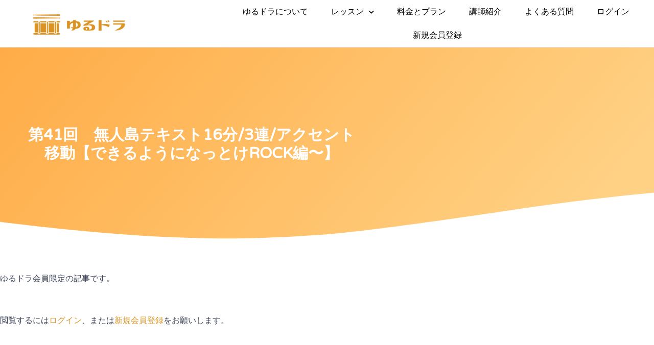

--- FILE ---
content_type: text/css
request_url: https://www.yuru-drum.com/wp-content/uploads/elementor/css/post-952.css?ver=1768950839
body_size: 1036
content:
.elementor-952 .elementor-element.elementor-element-772369e3:not(.elementor-motion-effects-element-type-background), .elementor-952 .elementor-element.elementor-element-772369e3 > .elementor-motion-effects-container > .elementor-motion-effects-layer{background-color:#FFFFFF;}.elementor-952 .elementor-element.elementor-element-772369e3 > .elementor-container{min-height:80px;}.elementor-952 .elementor-element.elementor-element-772369e3{border-style:solid;border-width:0px 0px 1px 0px;border-color:#E7E7E7;transition:background 0.3s, border 0.3s, border-radius 0.3s, box-shadow 0.3s;padding:0% 0% 0% 5%;}.elementor-952 .elementor-element.elementor-element-772369e3 > .elementor-background-overlay{transition:background 0.3s, border-radius 0.3s, opacity 0.3s;}.elementor-bc-flex-widget .elementor-952 .elementor-element.elementor-element-65d8d9a7.elementor-column .elementor-widget-wrap{align-items:center;}.elementor-952 .elementor-element.elementor-element-65d8d9a7.elementor-column.elementor-element[data-element_type="column"] > .elementor-widget-wrap.elementor-element-populated{align-content:center;align-items:center;}.elementor-952 .elementor-element.elementor-element-65d8d9a7 > .elementor-element-populated{margin:0px 0px 0px 0px;--e-column-margin-right:0px;--e-column-margin-left:0px;padding:0px 0px 0px 0px;}.elementor-952 .elementor-element.elementor-element-1279d9a0{text-align:start;}.elementor-952 .elementor-element.elementor-element-1279d9a0 img{max-width:50%;}.elementor-bc-flex-widget .elementor-952 .elementor-element.elementor-element-7852d1be.elementor-column .elementor-widget-wrap{align-items:center;}.elementor-952 .elementor-element.elementor-element-7852d1be.elementor-column.elementor-element[data-element_type="column"] > .elementor-widget-wrap.elementor-element-populated{align-content:center;align-items:center;}.elementor-952 .elementor-element.elementor-element-7852d1be > .elementor-element-populated{padding:0px 0px 0px 0px;}.elementor-952 .elementor-element.elementor-element-24d5088b .elementor-menu-toggle{margin-left:auto;background-color:#FFFFFF;}.elementor-952 .elementor-element.elementor-element-24d5088b .elementor-nav-menu .elementor-item{font-family:"Montserrat", Sans-serif;font-size:16px;font-weight:300;}.elementor-952 .elementor-element.elementor-element-24d5088b .elementor-nav-menu--main .elementor-item{color:#000000;fill:#000000;padding-left:20px;padding-right:20px;}.elementor-952 .elementor-element.elementor-element-24d5088b .elementor-nav-menu--main .elementor-item:hover,
					.elementor-952 .elementor-element.elementor-element-24d5088b .elementor-nav-menu--main .elementor-item.elementor-item-active,
					.elementor-952 .elementor-element.elementor-element-24d5088b .elementor-nav-menu--main .elementor-item.highlighted,
					.elementor-952 .elementor-element.elementor-element-24d5088b .elementor-nav-menu--main .elementor-item:focus{color:#000000;fill:#000000;}.elementor-952 .elementor-element.elementor-element-24d5088b .elementor-nav-menu--main .elementor-item.elementor-item-active{color:#000000;}.elementor-952 .elementor-element.elementor-element-24d5088b{--e-nav-menu-horizontal-menu-item-margin:calc( 5px / 2 );--nav-menu-icon-size:20px;}.elementor-952 .elementor-element.elementor-element-24d5088b .elementor-nav-menu--main:not(.elementor-nav-menu--layout-horizontal) .elementor-nav-menu > li:not(:last-child){margin-bottom:5px;}.elementor-952 .elementor-element.elementor-element-24d5088b .elementor-nav-menu--dropdown a, .elementor-952 .elementor-element.elementor-element-24d5088b .elementor-menu-toggle{color:#000000;fill:#000000;}.elementor-952 .elementor-element.elementor-element-24d5088b .elementor-nav-menu--dropdown{background-color:#FFFFFF;}.elementor-952 .elementor-element.elementor-element-24d5088b .elementor-nav-menu--dropdown a:hover,
					.elementor-952 .elementor-element.elementor-element-24d5088b .elementor-nav-menu--dropdown a:focus,
					.elementor-952 .elementor-element.elementor-element-24d5088b .elementor-nav-menu--dropdown a.elementor-item-active,
					.elementor-952 .elementor-element.elementor-element-24d5088b .elementor-nav-menu--dropdown a.highlighted,
					.elementor-952 .elementor-element.elementor-element-24d5088b .elementor-menu-toggle:hover,
					.elementor-952 .elementor-element.elementor-element-24d5088b .elementor-menu-toggle:focus{color:#565656;}.elementor-952 .elementor-element.elementor-element-24d5088b .elementor-nav-menu--dropdown a:hover,
					.elementor-952 .elementor-element.elementor-element-24d5088b .elementor-nav-menu--dropdown a:focus,
					.elementor-952 .elementor-element.elementor-element-24d5088b .elementor-nav-menu--dropdown a.elementor-item-active,
					.elementor-952 .elementor-element.elementor-element-24d5088b .elementor-nav-menu--dropdown a.highlighted{background-color:#FFFFFF;}.elementor-952 .elementor-element.elementor-element-24d5088b .elementor-nav-menu--dropdown a.elementor-item-active{color:#565656;}.elementor-952 .elementor-element.elementor-element-24d5088b .elementor-nav-menu--dropdown li:not(:last-child){border-style:solid;border-color:#E0E0E0;border-bottom-width:1px;}.elementor-952 .elementor-element.elementor-element-24d5088b div.elementor-menu-toggle{color:#000000;}.elementor-952 .elementor-element.elementor-element-24d5088b div.elementor-menu-toggle svg{fill:#000000;}.elementor-952 .elementor-element.elementor-element-24d5088b div.elementor-menu-toggle:hover, .elementor-952 .elementor-element.elementor-element-24d5088b div.elementor-menu-toggle:focus{color:#000000;}.elementor-952 .elementor-element.elementor-element-24d5088b div.elementor-menu-toggle:hover svg, .elementor-952 .elementor-element.elementor-element-24d5088b div.elementor-menu-toggle:focus svg{fill:#000000;}.elementor-theme-builder-content-area{height:400px;}.elementor-location-header:before, .elementor-location-footer:before{content:"";display:table;clear:both;}@media(min-width:768px){.elementor-952 .elementor-element.elementor-element-65d8d9a7{width:30%;}.elementor-952 .elementor-element.elementor-element-7852d1be{width:70%;}}@media(max-width:1024px){.elementor-952 .elementor-element.elementor-element-772369e3{border-width:0px 0px 0px 0px;}.elementor-952 .elementor-element.elementor-element-24d5088b .elementor-nav-menu .elementor-item{font-size:14px;}.elementor-952 .elementor-element.elementor-element-24d5088b{--e-nav-menu-horizontal-menu-item-margin:calc( 0px / 2 );}.elementor-952 .elementor-element.elementor-element-24d5088b .elementor-nav-menu--main:not(.elementor-nav-menu--layout-horizontal) .elementor-nav-menu > li:not(:last-child){margin-bottom:0px;}}@media(max-width:767px){.elementor-952 .elementor-element.elementor-element-772369e3 > .elementor-container{min-height:60px;}.elementor-952 .elementor-element.elementor-element-772369e3{border-width:0px 0px 1px 0px;padding:0px 5px 0px 3px;}.elementor-952 .elementor-element.elementor-element-65d8d9a7{width:70%;}.elementor-952 .elementor-element.elementor-element-1279d9a0 > .elementor-widget-container{margin:0px 0px 0px 10px;}.elementor-952 .elementor-element.elementor-element-1279d9a0 img{width:55%;max-width:65%;}.elementor-952 .elementor-element.elementor-element-7852d1be{width:30%;}.elementor-952 .elementor-element.elementor-element-24d5088b .elementor-nav-menu--dropdown a{padding-top:22px;padding-bottom:22px;}}

--- FILE ---
content_type: text/css
request_url: https://www.yuru-drum.com/wp-content/uploads/elementor/css/post-646.css?ver=1768950839
body_size: 904
content:
.elementor-646 .elementor-element.elementor-element-448e62da:not(.elementor-motion-effects-element-type-background), .elementor-646 .elementor-element.elementor-element-448e62da > .elementor-motion-effects-container > .elementor-motion-effects-layer{background-color:#1D1D1D;}.elementor-646 .elementor-element.elementor-element-448e62da > .elementor-container{max-width:1600px;min-height:30vh;}.elementor-646 .elementor-element.elementor-element-448e62da > .elementor-background-overlay{opacity:0.5;transition:background 0.3s, border-radius 0.3s, opacity 0.3s;}.elementor-646 .elementor-element.elementor-element-448e62da{transition:background 0.3s, border 0.3s, border-radius 0.3s, box-shadow 0.3s;margin-top:0%;margin-bottom:0%;}.elementor-646 .elementor-element.elementor-element-7ec36d7f > .elementor-element-populated{padding:0% 0% 0% 10%;}.elementor-646 .elementor-element.elementor-element-3e6e2c6d{text-align:start;}.elementor-646 .elementor-element.elementor-element-3e6e2c6d img{width:103px;}.elementor-646 .elementor-element.elementor-element-7b0ce87d{font-family:"Poppins", Sans-serif;font-size:14px;font-weight:300;line-height:22px;letter-spacing:0.76px;color:#DADADA;}.elementor-646 .elementor-element.elementor-element-a68d409 .elementor-icon-list-items:not(.elementor-inline-items) .elementor-icon-list-item:not(:last-child){padding-block-end:calc(2px/2);}.elementor-646 .elementor-element.elementor-element-a68d409 .elementor-icon-list-items:not(.elementor-inline-items) .elementor-icon-list-item:not(:first-child){margin-block-start:calc(2px/2);}.elementor-646 .elementor-element.elementor-element-a68d409 .elementor-icon-list-items.elementor-inline-items .elementor-icon-list-item{margin-inline:calc(2px/2);}.elementor-646 .elementor-element.elementor-element-a68d409 .elementor-icon-list-items.elementor-inline-items{margin-inline:calc(-2px/2);}.elementor-646 .elementor-element.elementor-element-a68d409 .elementor-icon-list-items.elementor-inline-items .elementor-icon-list-item:after{inset-inline-end:calc(-2px/2);}.elementor-646 .elementor-element.elementor-element-a68d409 .elementor-icon-list-icon i{transition:color 0.3s;}.elementor-646 .elementor-element.elementor-element-a68d409 .elementor-icon-list-icon svg{transition:fill 0.3s;}.elementor-646 .elementor-element.elementor-element-a68d409{--e-icon-list-icon-size:14px;--icon-vertical-offset:0px;}.elementor-646 .elementor-element.elementor-element-a68d409 .elementor-icon-list-item > .elementor-icon-list-text, .elementor-646 .elementor-element.elementor-element-a68d409 .elementor-icon-list-item > a{font-family:"Poppins", Sans-serif;font-size:14px;font-weight:300;line-height:22px;letter-spacing:0.76px;}.elementor-646 .elementor-element.elementor-element-a68d409 .elementor-icon-list-text{color:#DADADA;transition:color 0.3s;}.elementor-646 .elementor-element.elementor-element-6e98a0b8{text-align:start;}.elementor-646 .elementor-element.elementor-element-6e98a0b8 img{width:103px;}.elementor-646 .elementor-element.elementor-element-4d750400{font-family:"Poppins", Sans-serif;font-size:14px;font-weight:300;line-height:22px;letter-spacing:0.76px;color:#DADADA;}.elementor-646 .elementor-element.elementor-element-3282182f .elementor-icon-list-items:not(.elementor-inline-items) .elementor-icon-list-item:not(:last-child){padding-block-end:calc(2px/2);}.elementor-646 .elementor-element.elementor-element-3282182f .elementor-icon-list-items:not(.elementor-inline-items) .elementor-icon-list-item:not(:first-child){margin-block-start:calc(2px/2);}.elementor-646 .elementor-element.elementor-element-3282182f .elementor-icon-list-items.elementor-inline-items .elementor-icon-list-item{margin-inline:calc(2px/2);}.elementor-646 .elementor-element.elementor-element-3282182f .elementor-icon-list-items.elementor-inline-items{margin-inline:calc(-2px/2);}.elementor-646 .elementor-element.elementor-element-3282182f .elementor-icon-list-items.elementor-inline-items .elementor-icon-list-item:after{inset-inline-end:calc(-2px/2);}.elementor-646 .elementor-element.elementor-element-3282182f .elementor-icon-list-icon i{transition:color 0.3s;}.elementor-646 .elementor-element.elementor-element-3282182f .elementor-icon-list-icon svg{transition:fill 0.3s;}.elementor-646 .elementor-element.elementor-element-3282182f{--e-icon-list-icon-size:14px;--icon-vertical-offset:0px;}.elementor-646 .elementor-element.elementor-element-3282182f .elementor-icon-list-item > .elementor-icon-list-text, .elementor-646 .elementor-element.elementor-element-3282182f .elementor-icon-list-item > a{font-family:"Poppins", Sans-serif;font-size:14px;font-weight:300;line-height:22px;letter-spacing:0.76px;}.elementor-646 .elementor-element.elementor-element-3282182f .elementor-icon-list-text{color:#DADADA;transition:color 0.3s;}.elementor-646:not(.elementor-motion-effects-element-type-background), .elementor-646 > .elementor-motion-effects-container > .elementor-motion-effects-layer{background-color:#0B0B0B;}.elementor-theme-builder-content-area{height:400px;}.elementor-location-header:before, .elementor-location-footer:before{content:"";display:table;clear:both;}@media(max-width:1024px) and (min-width:768px){.elementor-646 .elementor-element.elementor-element-7ec36d7f{width:100%;}}@media(max-width:1024px){.elementor-646 .elementor-element.elementor-element-448e62da{padding:0% 3% 0% 0%;}.elementor-646 .elementor-element.elementor-element-7ec36d7f > .elementor-element-populated{margin:0% 0% 5% 0%;--e-column-margin-right:0%;--e-column-margin-left:0%;padding:0px 0px 0px 0px;}.elementor-646 .elementor-element.elementor-element-3e6e2c6d > .elementor-widget-container{padding:0px 0px 0px 0px;}.elementor-646 .elementor-element.elementor-element-3e6e2c6d{text-align:center;}.elementor-646 .elementor-element.elementor-element-7b0ce87d > .elementor-widget-container{margin:0px 0px 0px 0px;}.elementor-646 .elementor-element.elementor-element-7b0ce87d{text-align:center;}.elementor-646 .elementor-element.elementor-element-6e98a0b8 > .elementor-widget-container{padding:0px 0px 0px 0px;}.elementor-646 .elementor-element.elementor-element-6e98a0b8{text-align:center;}.elementor-646 .elementor-element.elementor-element-4d750400 > .elementor-widget-container{margin:0px 0px 0px 0px;}.elementor-646 .elementor-element.elementor-element-4d750400{text-align:center;}}@media(max-width:767px){.elementor-646 .elementor-element.elementor-element-448e62da{margin-top:0%;margin-bottom:0%;padding:0px 0px 0px 0px;}.elementor-646 .elementor-element.elementor-element-7ec36d7f > .elementor-element-populated{margin:0px 0px 0px 0px;--e-column-margin-right:0px;--e-column-margin-left:0px;}.elementor-646 .elementor-element.elementor-element-3e6e2c6d > .elementor-widget-container{margin:13px 0px 0px 0px;}.elementor-646 .elementor-element.elementor-element-3e6e2c6d{text-align:center;}.elementor-646 .elementor-element.elementor-element-7b0ce87d{text-align:center;font-size:12px;}.elementor-646 .elementor-element.elementor-element-a68d409 .elementor-icon-list-item > .elementor-icon-list-text, .elementor-646 .elementor-element.elementor-element-a68d409 .elementor-icon-list-item > a{font-size:12px;}.elementor-646 .elementor-element.elementor-element-6e98a0b8 > .elementor-widget-container{margin:13px 0px 0px 0px;}.elementor-646 .elementor-element.elementor-element-6e98a0b8{text-align:center;}.elementor-646 .elementor-element.elementor-element-4d750400{text-align:center;font-size:12px;}.elementor-646 .elementor-element.elementor-element-3282182f .elementor-icon-list-item > .elementor-icon-list-text, .elementor-646 .elementor-element.elementor-element-3282182f .elementor-icon-list-item > a{font-size:12px;}}

--- FILE ---
content_type: text/css
request_url: https://www.yuru-drum.com/wp-content/uploads/elementor/css/post-680.css?ver=1768950884
body_size: 1409
content:
.elementor-680 .elementor-element.elementor-element-5bbb00ba:not(.elementor-motion-effects-element-type-background), .elementor-680 .elementor-element.elementor-element-5bbb00ba > .elementor-motion-effects-container > .elementor-motion-effects-layer{background-color:transparent;background-image:linear-gradient(130deg, #FFAC47 0%, #FFD184 89%);}.elementor-680 .elementor-element.elementor-element-5bbb00ba > .elementor-background-overlay{background-image:url("https://www.yuru-drum.com/wp-content/uploads/2021/09/Post-BG-1.png");background-position:center center;background-repeat:no-repeat;background-size:cover;opacity:0.15;transition:background 0.3s, border-radius 0.3s, opacity 0.3s;}.elementor-680 .elementor-element.elementor-element-5bbb00ba > .elementor-container{max-width:750px;min-height:380px;}.elementor-680 .elementor-element.elementor-element-5bbb00ba{transition:background 0.3s, border 0.3s, border-radius 0.3s, box-shadow 0.3s;}.elementor-680 .elementor-element.elementor-element-5bbb00ba > .elementor-shape-bottom svg{width:calc(260% + 1.3px);height:120px;transform:translateX(-50%) rotateY(180deg);}.elementor-680 .elementor-element.elementor-element-7333a6a3 > .elementor-element-populated{padding:0px 50px 0px 50px;}.elementor-680 .elementor-element.elementor-element-4eeb15a4{text-align:center;}.elementor-680 .elementor-element.elementor-element-4eeb15a4 .elementor-heading-title{font-family:"Varela Round", Sans-serif;font-size:30px;font-weight:bold;text-transform:capitalize;line-height:1.2em;color:#ffffff;}.elementor-680 .elementor-element.elementor-element-173ece27 > .elementor-container{max-width:750px;}.elementor-680 .elementor-element.elementor-element-173ece27{margin-top:-120px;margin-bottom:0px;}.elementor-680 .elementor-element.elementor-element-11462d78 > .elementor-widget-wrap > .elementor-widget:not(.elementor-widget__width-auto):not(.elementor-widget__width-initial):not(:last-child):not(.elementor-absolute){margin-block-end:10px;}.elementor-680 .elementor-element.elementor-element-11462d78 > .elementor-element-populated{padding:0px 0px 0px 0px;}.elementor-680 .elementor-element.elementor-element-1c7d191e{--spacer-size:50px;}.elementor-680 .elementor-element.elementor-element-23adf2c7{--spacer-size:50px;}.elementor-680 .elementor-element.elementor-element-293475ea{--spacer-size:50px;}.elementor-680 .elementor-element.elementor-element-205c3eeb{text-align:start;color:#3d4459;font-family:"Montserrat", Sans-serif;font-size:16px;font-weight:300;line-height:1.6em;}.elementor-680 .elementor-element.elementor-element-90b5d27{--spacer-size:50px;}.elementor-680 .elementor-element.elementor-element-ff2cccd .elementor-cta .elementor-cta__bg, .elementor-680 .elementor-element.elementor-element-ff2cccd .elementor-cta .elementor-cta__bg-overlay{transition-duration:1500ms;}.elementor-680 .elementor-element.elementor-element-ff2cccd > .elementor-widget-container{border-radius:10px 10px 10px 10px;box-shadow:0px 0px 10px 0px rgba(0, 0, 0, 0.23);}.elementor-680 .elementor-element.elementor-element-ff2cccd:hover .elementor-widget-container{box-shadow:0px 0px 26px 3px rgba(0, 0, 0, 0.23);}.elementor-680 .elementor-element.elementor-element-ff2cccd .elementor-cta__content{text-align:center;}.elementor-680 .elementor-element.elementor-element-ff2cccd .elementor-cta__title{font-weight:bold;}.elementor-680 .elementor-element.elementor-element-ff2cccd .elementor-cta__title:not(:last-child){margin-bottom:30px;}.elementor-680 .elementor-element.elementor-element-3caf6ec2 > .elementor-widget-container{margin:0px 0px 50px 0px;}.elementor-680 .elementor-element.elementor-element-3caf6ec2 span.post-navigation__prev--label{color:#3D4459;}.elementor-680 .elementor-element.elementor-element-3caf6ec2 span.post-navigation__next--label{color:#3D4459;}.elementor-680 .elementor-element.elementor-element-3caf6ec2 span.post-navigation__prev--label, .elementor-680 .elementor-element.elementor-element-3caf6ec2 span.post-navigation__next--label{font-family:"Varela Round", Sans-serif;font-size:16px;}.elementor-680 .elementor-element.elementor-element-3caf6ec2 span.post-navigation__prev--title, .elementor-680 .elementor-element.elementor-element-3caf6ec2 span.post-navigation__next--title{color:#3d4459;font-family:"Montserrat", Sans-serif;font-size:18px;font-weight:300;}.elementor-680 .elementor-element.elementor-element-3caf6ec2 .post-navigation__arrow-wrapper{color:#3D4459;fill:#3D4459;font-size:20px;}.elementor-680 .elementor-element.elementor-element-3caf6ec2 .elementor-post-navigation__link a {gap:20px;}.elementor-680 .elementor-element.elementor-element-3caf6ec2 .elementor-post-navigation__separator{background-color:rgba(159,163,173,0.2);width:1px;}.elementor-680 .elementor-element.elementor-element-3caf6ec2 .elementor-post-navigation{color:rgba(159,163,173,0.2);border-block-width:1px;padding:45px 0;}.elementor-680 .elementor-element.elementor-element-3caf6ec2 .elementor-post-navigation__next.elementor-post-navigation__link{width:calc(50% - (1px / 2));}.elementor-680 .elementor-element.elementor-element-3caf6ec2 .elementor-post-navigation__prev.elementor-post-navigation__link{width:calc(50% - (1px / 2));}.elementor-680 .elementor-element.elementor-element-c86d85f .elementor-heading-title{font-family:"Varela Round", Sans-serif;font-size:24px;font-weight:300;text-transform:capitalize;line-height:1.2em;color:#3D4459;}.elementor-680 .elementor-element.elementor-element-10d4ed21{--grid-row-gap:30px;--grid-column-gap:30px;}.elementor-680 .elementor-element.elementor-element-10d4ed21 > .elementor-widget-container{margin:35px 0px 0px 0px;}.elementor-680 .elementor-element.elementor-element-10d4ed21 .elementor-posts-container .elementor-post__thumbnail{padding-bottom:calc( 0.5 * 100% );}.elementor-680 .elementor-element.elementor-element-10d4ed21:after{content:"0.5";}.elementor-680 .elementor-element.elementor-element-10d4ed21 .elementor-post__thumbnail__link{width:100%;}.elementor-680 .elementor-element.elementor-element-10d4ed21 .elementor-post__meta-data span + span:before{content:"•";}.elementor-680 .elementor-element.elementor-element-10d4ed21 .elementor-post__card{border-radius:10px;}.elementor-680 .elementor-element.elementor-element-10d4ed21 .elementor-post__text{padding:0 35px;margin-top:10px;}.elementor-680 .elementor-element.elementor-element-10d4ed21 .elementor-post__meta-data{padding:10px 35px;}.elementor-680 .elementor-element.elementor-element-10d4ed21 .elementor-post__avatar{padding-right:35px;padding-left:35px;}.elementor-680 .elementor-element.elementor-element-10d4ed21 .elementor-post__title, .elementor-680 .elementor-element.elementor-element-10d4ed21 .elementor-post__title a{color:#3D4459;font-family:"Varela Round", Sans-serif;font-size:18px;text-transform:capitalize;line-height:1.4em;}.elementor-680 .elementor-element.elementor-element-53bd8a5{--spacer-size:50px;}@media(max-width:1024px){.elementor-680 .elementor-element.elementor-element-5bbb00ba > .elementor-container{min-height:397px;}.elementor-680 .elementor-element.elementor-element-5bbb00ba > .elementor-shape-bottom svg{height:195px;}.elementor-680 .elementor-element.elementor-element-5bbb00ba{padding:0% 5% 0% 5%;}.elementor-680 .elementor-element.elementor-element-4eeb15a4 .elementor-heading-title{font-size:29px;}.elementor-680 .elementor-element.elementor-element-173ece27{padding:0px 30px 0px 30px;}.elementor-680 .elementor-element.elementor-element-c86d85f .elementor-heading-title{font-size:24px;}}@media(max-width:767px){.elementor-680 .elementor-element.elementor-element-5bbb00ba > .elementor-container{min-height:247px;}.elementor-680 .elementor-element.elementor-element-5bbb00ba > .elementor-shape-bottom svg{width:calc(241% + 1.3px);height:58px;}.elementor-680 .elementor-element.elementor-element-5bbb00ba{padding:10% 5% 0% 5%;}.elementor-680 .elementor-element.elementor-element-7333a6a3 > .elementor-element-populated{padding:0px 0px 0px 0px;}.elementor-680 .elementor-element.elementor-element-4eeb15a4{text-align:center;}.elementor-680 .elementor-element.elementor-element-4eeb15a4 .elementor-heading-title{font-size:24px;}.elementor-680 .elementor-element.elementor-element-173ece27{padding:20px 20px 0px 20px;}.elementor-680 .elementor-element.elementor-element-c86d85f{text-align:center;}.elementor-680 .elementor-element.elementor-element-c86d85f .elementor-heading-title{font-size:24px;line-height:1.4em;}.elementor-680 .elementor-element.elementor-element-10d4ed21 .elementor-posts-container .elementor-post__thumbnail{padding-bottom:calc( 0.5 * 100% );}.elementor-680 .elementor-element.elementor-element-10d4ed21:after{content:"0.5";}.elementor-680 .elementor-element.elementor-element-10d4ed21 .elementor-post__thumbnail__link{width:100%;}}